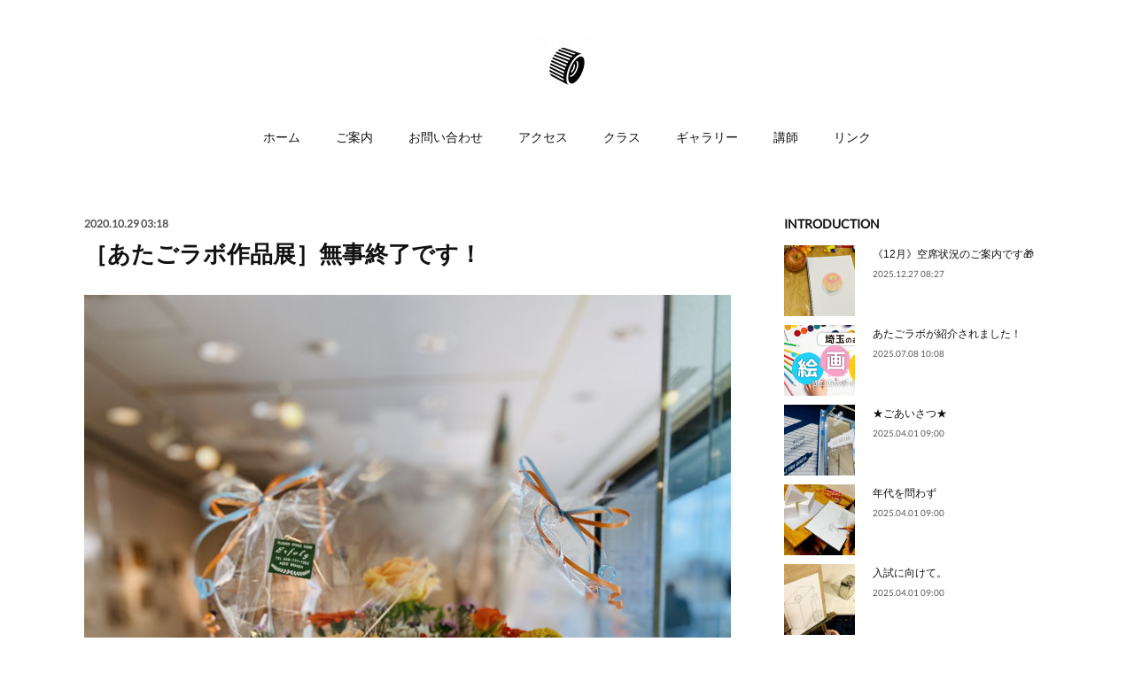

--- FILE ---
content_type: text/html; charset=utf-8
request_url: https://www.atagoartlab.com/posts/11140158
body_size: 9679
content:
<!doctype html>

            <html lang="ja" data-reactroot=""><head><meta charSet="UTF-8"/><meta http-equiv="X-UA-Compatible" content="IE=edge"/><meta name="viewport" content="width=device-width,user-scalable=no,initial-scale=1.0,minimum-scale=1.0,maximum-scale=1.0"/><title data-react-helmet="true">［あたごラボ作品展］無事終了です！ | 絵画教室【ATAGO ART Lab.／あたごラボ】</title><link data-react-helmet="true" rel="canonical" href="https://www.atagoartlab.com/posts/11140158/"/><meta name="description" content="上尾市役所ギャラリーで開催していた作品展も、昨日無事終了です！今回はお天気にも恵まれ、出品者は50名近く、ご来場のお客様は例年を大きく上回り250名超！と大盛況でした。今回は写実から抽象までバラエティ"/><meta property="fb:app_id" content="522776621188656"/><meta property="og:url" content="https://www.atagoartlab.com/posts/11140158"/><meta property="og:type" content="article"/><meta property="og:title" content="［あたごラボ作品展］無事終了です！"/><meta property="og:description" content="上尾市役所ギャラリーで開催していた作品展も、昨日無事終了です！今回はお天気にも恵まれ、出品者は50名近く、ご来場のお客様は例年を大きく上回り250名超！と大盛況でした。今回は写実から抽象までバラエティ"/><meta property="og:image" content="https://cdn.amebaowndme.com/madrid-prd/madrid-web/images/sites/138633/8da0971f6e67d079f824cd92e7724eb9_8121a5f5bca6c0f6509ee6a22cf68bd2.jpg"/><meta property="og:site_name" content="絵画教室【ATAGO ART Lab.／あたごラボ】"/><meta property="og:locale" content="ja_JP"/><meta name="twitter:card" content="summary_large_image"/><meta name="twitter:site" content="@amebaownd"/><meta name="twitter:creator" content="@atagoartlab"/><meta name="twitter:title" content="［あたごラボ作品展］無事終了です！ | 絵画教室【ATAGO ART Lab.／あたごラボ】"/><meta name="twitter:description" content="上尾市役所ギャラリーで開催していた作品展も、昨日無事終了です！今回はお天気にも恵まれ、出品者は50名近く、ご来場のお客様は例年を大きく上回り250名超！と大盛況でした。今回は写実から抽象までバラエティ"/><meta name="twitter:image" content="https://cdn.amebaowndme.com/madrid-prd/madrid-web/images/sites/138633/8da0971f6e67d079f824cd92e7724eb9_8121a5f5bca6c0f6509ee6a22cf68bd2.jpg"/><meta name="twitter:app:id:iphone" content="911640835"/><meta name="twitter:app:url:iphone" content="amebaownd://public/sites/138633/posts/11140158"/><meta name="twitter:app:id:googleplay" content="jp.co.cyberagent.madrid"/><meta name="twitter:app:url:googleplay" content="amebaownd://public/sites/138633/posts/11140158"/><meta name="twitter:app:country" content="US"/><link rel="amphtml" href="https://amp.amebaownd.com/posts/11140158"/><link rel="alternate" type="application/rss+xml" title="絵画教室【ATAGO ART Lab.／あたごラボ】" href="https://www.atagoartlab.com/rss.xml"/><link rel="alternate" type="application/atom+xml" title="絵画教室【ATAGO ART Lab.／あたごラボ】" href="https://www.atagoartlab.com/atom.xml"/><link rel="sitemap" type="application/xml" title="Sitemap" href="/sitemap.xml"/><link href="https://static.amebaowndme.com/madrid-frontend/css/user.min-a66be375c.css" rel="stylesheet" type="text/css"/><link href="https://static.amebaowndme.com/madrid-frontend/css/winkel/index.min-a66be375c.css" rel="stylesheet" type="text/css"/><link rel="icon" href="https://cdn.amebaowndme.com/madrid-prd/madrid-web/images/sites/138633/c73e07b0553fcbf170a8407f89ea0382_056cc9f92970cbddd3420766a22c78d2.png?width=32&amp;height=32"/><link rel="apple-touch-icon" href="https://cdn.amebaowndme.com/madrid-prd/madrid-web/images/sites/138633/c73e07b0553fcbf170a8407f89ea0382_056cc9f92970cbddd3420766a22c78d2.png?width=180&amp;height=180"/><style id="site-colors" charSet="UTF-8">.u-nav-clr {
  color: #111111;
}
.u-nav-bdr-clr {
  border-color: #111111;
}
.u-nav-bg-clr {
  background-color: #ffffff;
}
.u-nav-bg-bdr-clr {
  border-color: #ffffff;
}
.u-site-clr {
  color: #111111;
}
.u-base-bg-clr {
  background-color: #ffffff;
}
.u-btn-clr {
  color: #ffffff;
}
.u-btn-clr:hover,
.u-btn-clr--active {
  color: rgba(255,255,255, 0.7);
}
.u-btn-clr--disabled,
.u-btn-clr:disabled {
  color: rgba(255,255,255, 0.5);
}
.u-btn-bdr-clr {
  border-color: #a2ba1a;
}
.u-btn-bdr-clr:hover,
.u-btn-bdr-clr--active {
  border-color: rgba(162,186,26, 0.7);
}
.u-btn-bdr-clr--disabled,
.u-btn-bdr-clr:disabled {
  border-color: rgba(162,186,26, 0.5);
}
.u-btn-bg-clr {
  background-color: #a2ba1a;
}
.u-btn-bg-clr:hover,
.u-btn-bg-clr--active {
  background-color: rgba(162,186,26, 0.7);
}
.u-btn-bg-clr--disabled,
.u-btn-bg-clr:disabled {
  background-color: rgba(162,186,26, 0.5);
}
.u-txt-clr {
  color: #111111;
}
.u-txt-clr--lv1 {
  color: rgba(17,17,17, 0.7);
}
.u-txt-clr--lv2 {
  color: rgba(17,17,17, 0.5);
}
.u-txt-clr--lv3 {
  color: rgba(17,17,17, 0.3);
}
.u-txt-bg-clr {
  background-color: #e7e7e7;
}
.u-lnk-clr,
.u-clr-area a {
  color: #a2ba1a;
}
.u-lnk-clr:visited,
.u-clr-area a:visited {
  color: rgba(162,186,26, 0.7);
}
.u-lnk-clr:hover,
.u-clr-area a:hover {
  color: rgba(162,186,26, 0.5);
}
.u-ttl-blk-clr {
  color: #111111;
}
.u-ttl-blk-bdr-clr {
  border-color: #111111;
}
.u-ttl-blk-bdr-clr--lv1 {
  border-color: #cfcfcf;
}
.u-bdr-clr {
  border-color: #c8c8c8;
}
.u-acnt-bdr-clr {
  border-color: #575757;
}
.u-acnt-bg-clr {
  background-color: #575757;
}
body {
  background-color: #ffffff;
}
blockquote {
  color: rgba(17,17,17, 0.7);
  border-left-color: #c8c8c8;
};</style><style id="user-css" charSet="UTF-8">;</style><style media="screen and (max-width: 800px)" id="user-sp-css" charSet="UTF-8">;</style><script>
              (function(i,s,o,g,r,a,m){i['GoogleAnalyticsObject']=r;i[r]=i[r]||function(){
              (i[r].q=i[r].q||[]).push(arguments)},i[r].l=1*new Date();a=s.createElement(o),
              m=s.getElementsByTagName(o)[0];a.async=1;a.src=g;m.parentNode.insertBefore(a,m)
              })(window,document,'script','//www.google-analytics.com/analytics.js','ga');
            </script></head><body id="mdrd-a66be375c" class="u-txt-clr u-base-bg-clr theme-winkel plan-premium hide-owndbar "><noscript><iframe src="//www.googletagmanager.com/ns.html?id=GTM-PXK9MM" height="0" width="0" style="display:none;visibility:hidden"></iframe></noscript><script>
            (function(w,d,s,l,i){w[l]=w[l]||[];w[l].push({'gtm.start':
            new Date().getTime(),event:'gtm.js'});var f=d.getElementsByTagName(s)[0],
            j=d.createElement(s),dl=l!='dataLayer'?'&l='+l:'';j.async=true;j.src=
            '//www.googletagmanager.com/gtm.js?id='+i+dl;f.parentNode.insertBefore(j,f);
            })(window,document, 'script', 'dataLayer', 'GTM-PXK9MM');
            </script><div id="content"><div class="page " data-reactroot=""><div class="page__outer"><div class="page__inner u-base-bg-clr"><header class="page__header header u-nav-bg-clr"><div class="header__inner"><div class="header__logo header-logo"><div><img alt=""/></div></div><nav role="navigation" class="header__nav global-nav js-nav-overflow-criterion is-invisible"><ul class="global-nav__list u-font u-nav-bg-clr u-nav-bdr-clr "><li class="global-nav__item js-nav-item u-nav-bdr-clr "><a target="" class="u-nav-clr" href="/">ホーム</a></li><li class="global-nav__item js-nav-item u-nav-bdr-clr "><a target="" class="u-nav-clr" href="/pages/397482/page_201602191132">ご案内</a></li><li class="global-nav__item js-nav-item u-nav-bdr-clr "><a target="" class="u-nav-clr" href="/pages/783928/page_201701031048">お問い合わせ</a></li><li class="global-nav__item js-nav-item u-nav-bdr-clr "><a target="" class="u-nav-clr" href="/pages/401907/page_201604041023">アクセス</a></li><li class="global-nav__item js-nav-item u-nav-bdr-clr "><a target="" class="u-nav-clr" href="/pages/406037/page_201604061742">クラス</a></li><li class="global-nav__item js-nav-item u-nav-bdr-clr "><a target="" class="u-nav-clr" href="/pages/405581/page_201604061341">ギャラリー</a></li><li class="global-nav__item js-nav-item u-nav-bdr-clr "><a target="" class="u-nav-clr" href="/pages/402809/page_201604041834">講師</a></li><li class="global-nav__item js-nav-item u-nav-bdr-clr "><a target="" class="u-nav-clr" href="/pages/438336/page_201604271252">リンク</a></li></ul></nav><div class="header__icon header-icon"><span class="header-icon__item u-nav-bdr-clr"></span><span class="header-icon__item u-nav-bdr-clr"></span></div></div></header><div class="page__container page-container"><div class="page-container-inner"><div class="page-container__main"><div class="page__main--outer"><div role="main" class="page__main page__main--blog-detail"><div class="section"><div class="blog-article-outer"><article class="blog-article"><div class="blog-article__inner"><div class="blog-article__header"><time class="blog-article__date u-txt-clr u-txt-clr--lv1 u-font" dateTime="2020-10-29T03:18:51Z">2020.10.29 03:18</time></div><div class="blog-article__content"><div class="blog-article__title blog-title"><h1 class="blog-title__text u-txt-clr">［あたごラボ作品展］無事終了です！</h1></div><div class="blog-article__body blog-body"><div class="blog-body__item"><div class="img img__item-- img__item--fit"><div><img alt=""/></div></div></div><div class="blog-body__item"><div class="blog-body__text u-txt-clr u-clr-area" data-block-type="text"><div>上尾市役所ギャラリーで開催していた作品展も、昨日無事終了です！</div><div><br></div><div>今回はお天気にも恵まれ、出品者は50名近く、ご来場のお客様は例年を大きく上回り250名超！と大盛況でした。</div><div><br></div><div>今回は写実から抽象までバラエティ豊かで質、量とも大変見応えがあり、小学生クラスの自由な発想に驚かれる声も多くききました。</div><div><br></div><div>当サイトで展示の様子を閲覧しお越しいただいた方もかなり増えました。ありがたい事です。</div><div>この場を借りましてお越しいただいた皆さまに御礼申し上げます。</div><div><br></div><div>どうもありがとうございました！！</div><div><br></div><div><br></div></div></div></div></div><div class="blog-article__footer"><div class="bloginfo"><div class="bloginfo__category bloginfo-category"><ul class="bloginfo-category__list bloginfo-category-list"><li class="bloginfo-category-list__item"><a class="u-txt-clr u-txt-clr--lv2" href="/posts/categories/94597">Event<!-- -->(<!-- -->61<!-- -->)</a></li><li class="bloginfo-category-list__item"><a class="u-txt-clr u-txt-clr--lv2" href="/posts/categories/2789975">展覧会<!-- -->(<!-- -->31<!-- -->)</a></li></ul></div></div><div class="reblog-btn-outer"><div class="reblog-btn-body"><button class="reblog-btn"><span class="reblog-btn__inner"><span class="icon icon--reblog2"></span></span></button></div></div></div></div><div class="complementary-outer complementary-outer--slot2"><div class="complementary complementary--shareButton "><div class="block-type--shareButton"><div class="share share--circle share--circle-5"><button class="share__btn--facebook share__btn share__btn--circle"><span aria-hidden="true" class="icon--facebook icon"></span></button><button class="share__btn--twitter share__btn share__btn--circle"><span aria-hidden="true" class="icon--twitter icon"></span></button><button class="share__btn--hatenabookmark share__btn share__btn--circle"><span aria-hidden="true" class="icon--hatenabookmark icon"></span></button><button class="share__btn--pocket share__btn share__btn--circle"><span aria-hidden="true" class="icon--pocket icon"></span></button><button class="share__btn--googleplus share__btn share__btn--circle"><span aria-hidden="true" class="icon--googleplus icon"></span></button></div></div></div><div class="complementary complementary--siteFollow "><div class="block-type--siteFollow"><div class="site-follow u-bdr-clr"><div class="site-follow__img"><div><img alt=""/></div></div><div class="site-follow__body"><p class="site-follow__title u-txt-clr"><span class="site-follow__title-inner ">絵画教室【ATAGO ART Lab.／あたごラボ】</span></p><p class="site-follow__text u-txt-clr u-txt-clr--lv1">社会人から小学生まで、趣味・習い事・受験対策に！
上尾〜桶川の絵画教室です。</p><div class="site-follow__btn-outer"><button class="site-follow__btn site-follow__btn--yet"><div class="site-follow__btn-text"><span aria-hidden="true" class="site-follow__icon icon icon--plus"></span>フォロー</div></button></div></div></div></div></div><div class="complementary complementary--relatedPosts "><div class="block-type--relatedPosts"></div></div><div class="complementary complementary--postPrevNext "><div class="block-type--postPrevNext"><div class="pager pager--type1"><ul class="pager__list"><li class="pager__item pager__item--prev pager__item--bg"><a class="pager__item-inner " style="background-image:url(https://cdn.amebaowndme.com/madrid-prd/madrid-web/images/sites/138633/b95a8fa2dfd9d3c27ab65c4bc12a0cc4_009f17e74ec458ea9611089998523297.jpg?width=400)" href="/posts/11294354"><time class="pager__date " dateTime="2020-11-04T06:00:26Z">2020.11.04 06:00</time><div><span class="pager__description ">新しいクラス開設します！</span></div><span aria-hidden="true" class="pager__icon icon icon--disclosure-l4 "></span></a></li><li class="pager__item pager__item--next pager__item--bg"><a class="pager__item-inner " style="background-image:url(https://cdn.amebaowndme.com/madrid-prd/madrid-web/images/sites/138633/f67d7bb620006c23dbb53c729d213c86_7be581ac3c3d2bf9859920fe8c9cc061.jpg?width=400)" href="/posts/11100940"><time class="pager__date " dateTime="2020-10-27T05:51:15Z">2020.10.27 05:51</time><div><span class="pager__description ">［あたごラボ作品展］展示作品ご紹介</span></div><span aria-hidden="true" class="pager__icon icon icon--disclosure-r4 "></span></a></li></ul></div></div></div></div><div class="blog-article__comment"><div class="comment-list js-comment-list"><div><p class="comment-count u-txt-clr u-txt-clr--lv2"><span>0</span>コメント</p><ul><li class="comment-list__item comment-item js-comment-form"><div class="comment-item__body"><form class="comment-item__form u-bdr-clr "><div class="comment-item__form-head"><textarea type="text" id="post-comment" maxLength="1100" placeholder="コメントする..." class="comment-item__input"></textarea></div><div class="comment-item__form-foot"><p class="comment-item__count-outer"><span class="comment-item__count ">1000</span> / 1000</p><button type="submit" disabled="" class="comment-item__submit">投稿</button></div></form></div></li></ul></div></div></div><div class="pswp" tabindex="-1" role="dialog" aria-hidden="true"><div class="pswp__bg"></div><div class="pswp__scroll-wrap"><div class="pswp__container"><div class="pswp__item"></div><div class="pswp__item"></div><div class="pswp__item"></div></div><div class="pswp__ui pswp__ui--hidden"><div class="pswp__top-bar"><div class="pswp__counter"></div><button class="pswp__button pswp__button--close" title="Close (Esc)"></button><button class="pswp__button pswp__button--share" title="Share"></button><button class="pswp__button pswp__button--fs" title="Toggle fullscreen"></button><button class="pswp__button pswp__button--zoom" title="Zoom in/out"></button><div class="pswp__preloader"><div class="pswp__preloader__icn"><div class="pswp__preloader__cut"><div class="pswp__preloader__donut"></div></div></div></div></div><div class="pswp__share-modal pswp__share-modal--hidden pswp__single-tap"><div class="pswp__share-tooltip"></div></div><div class="pswp__button pswp__button--close pswp__close"><span class="pswp__close__item pswp__close"></span><span class="pswp__close__item pswp__close"></span></div><div class="pswp__bottom-bar"><button class="pswp__button pswp__button--arrow--left js-lightbox-arrow" title="Previous (arrow left)"></button><button class="pswp__button pswp__button--arrow--right js-lightbox-arrow" title="Next (arrow right)"></button></div><div class=""><div class="pswp__caption"><div class="pswp__caption"></div><div class="pswp__caption__link"><a class="js-link"></a></div></div></div></div></div></div></article></div></div></div></div></div><aside class="page-container__side page-container__side--east"><div class="complementary-outer complementary-outer--slot11"><div class="complementary complementary--post complementary--sidebar"><div class="block-type--post"><div class=""><div><h4 class="complementary__heading u-ttl-blk-clr u-font">INTRODUCTION</h4></div><div class="blog-list blog-list--summary blog-list--sidebarm blog-list--recent"></div></div></div></div><div class="complementary complementary--post complementary--sidebar"><div class="block-type--post"><div class=""><div><h4 class="complementary__heading u-ttl-blk-clr u-font">新着記事</h4></div><div class="blog-list blog-list--summary blog-list--sidebarm blog-list--recent"></div></div></div></div><div class="complementary complementary--divider complementary--sidebar"><div class="block-type--divider"><hr class="divider u-bdr-clr"/></div></div><div class="complementary complementary--postsCategory complementary--sidebar"><div class="block-type--postsCategory"></div></div><div class="complementary complementary--postsArchive complementary--sidebar"><div class="block-type--postsArchive"></div></div><div class="complementary complementary--keywordSearch complementary--sidebar"><div class="block-type--keywordSearch"><div class="block-type--keyword-search"><div class="keyword-search u-bdr-clr"><form action="" name="keywordSearchForm0" novalidate=""><label for="keyword-search-0" aria-hidden="true" class="keyword-search__icon icon icon--search3"></label><input type="search" id="keyword-search-0" placeholder="キーワードを入力" name="keyword" maxLength="100" class="keyword-search__input"/></form></div></div></div></div><div class="complementary complementary--siteFollow complementary--sidebar"><div class="block-type--siteFollow"><div class="site-follow u-bdr-clr"><div class="site-follow__img"><div><img alt=""/></div></div><div class="site-follow__body"><p class="site-follow__title u-txt-clr"><span class="site-follow__title-inner ">絵画教室【ATAGO ART Lab.／あたごラボ】</span></p><p class="site-follow__text u-txt-clr u-txt-clr--lv1">社会人から小学生まで、趣味・習い事・受験対策に！
上尾〜桶川の絵画教室です。</p><div class="site-follow__btn-outer"><button class="site-follow__btn site-follow__btn--yet"><div class="site-follow__btn-text"><span aria-hidden="true" class="site-follow__icon icon icon--plus"></span>フォロー</div></button></div></div></div></div></div><div class="complementary complementary--text complementary--sidebar"><div class="block-type--text"><div style="position:relative" class="block__outer block__outer--base u-clr-area"><div style="position:relative" class="block"><div style="position:relative" class="block__inner"><div class="block-txt txt txt--s u-txt-clr"><p style="text-align: right;"><a class="u-lnk-clr" href="https://www.atagoartlab.com">ホームへ</a></p></div></div></div></div></div></div><div class="pswp" tabindex="-1" role="dialog" aria-hidden="true"><div class="pswp__bg"></div><div class="pswp__scroll-wrap"><div class="pswp__container"><div class="pswp__item"></div><div class="pswp__item"></div><div class="pswp__item"></div></div><div class="pswp__ui pswp__ui--hidden"><div class="pswp__top-bar"><div class="pswp__counter"></div><button class="pswp__button pswp__button--close" title="Close (Esc)"></button><button class="pswp__button pswp__button--share" title="Share"></button><button class="pswp__button pswp__button--fs" title="Toggle fullscreen"></button><button class="pswp__button pswp__button--zoom" title="Zoom in/out"></button><div class="pswp__preloader"><div class="pswp__preloader__icn"><div class="pswp__preloader__cut"><div class="pswp__preloader__donut"></div></div></div></div></div><div class="pswp__share-modal pswp__share-modal--hidden pswp__single-tap"><div class="pswp__share-tooltip"></div></div><div class="pswp__button pswp__button--close pswp__close"><span class="pswp__close__item pswp__close"></span><span class="pswp__close__item pswp__close"></span></div><div class="pswp__bottom-bar"><button class="pswp__button pswp__button--arrow--left js-lightbox-arrow" title="Previous (arrow left)"></button><button class="pswp__button pswp__button--arrow--right js-lightbox-arrow" title="Next (arrow right)"></button></div><div class=""><div class="pswp__caption"><div class="pswp__caption"></div><div class="pswp__caption__link"><a class="js-link"></a></div></div></div></div></div></div></div></aside></div></div><footer role="contentinfo" class="page__footer footer" style="opacity:1 !important;visibility:visible !important;text-indent:0 !important;overflow:visible !important;position:static !important"><div class="footer__inner u-bdr-clr " style="opacity:1 !important;visibility:visible !important;text-indent:0 !important;overflow:visible !important;display:block !important;transform:none !important"><div class="footer__item u-bdr-clr" style="opacity:1 !important;visibility:visible !important;text-indent:0 !important;overflow:visible !important;display:block !important;transform:none !important"><p class="footer__copyright u-font"><small class="u-txt-clr u-txt-clr--lv2 u-font" style="color:rgba(17,17,17, 0.5) !important">Copyright © 2016 ATAGO ART Lab.</small></p></div></div></footer></div></div><div class="toast"></div></div></div><script charSet="UTF-8">window.mdrdEnv="prd";</script><script charSet="UTF-8">window.INITIAL_STATE={"authenticate":{"authCheckCompleted":false,"isAuthorized":false},"blogPostReblogs":{},"category":{},"currentSite":{"fetching":false,"status":null,"site":{}},"shopCategory":{},"categories":{},"notifications":{},"page":{},"paginationTitle":{},"postArchives":{},"postComments":{"11140158":{"data":[],"pagination":{"total":0,"offset":0,"limit":3,"cursors":{"after":"","before":""}},"fetching":false},"submitting":false,"postStatus":null},"postDetail":{"postDetail-blogPostId:11140158":{"fetching":false,"loaded":true,"meta":{"code":200},"data":{"id":"11140158","userId":"201323","siteId":"138633","status":"publish","title":"［あたごラボ作品展］無事終了です！","contents":[{"type":"image","fit":true,"scale":1,"align":"","url":"https:\u002F\u002Fcdn.amebaowndme.com\u002Fmadrid-prd\u002Fmadrid-web\u002Fimages\u002Fsites\u002F138633\u002F8da0971f6e67d079f824cd92e7724eb9_8121a5f5bca6c0f6509ee6a22cf68bd2.jpg","link":"","width":1554,"height":2000,"target":"_blank","lightboxIndex":0},{"type":"text","format":"html","value":"\u003Cdiv\u003E上尾市役所ギャラリーで開催していた作品展も、昨日無事終了です！\u003C\u002Fdiv\u003E\u003Cdiv\u003E\u003Cbr\u003E\u003C\u002Fdiv\u003E\u003Cdiv\u003E今回はお天気にも恵まれ、出品者は50名近く、ご来場のお客様は例年を大きく上回り250名超！と大盛況でした。\u003C\u002Fdiv\u003E\u003Cdiv\u003E\u003Cbr\u003E\u003C\u002Fdiv\u003E\u003Cdiv\u003E今回は写実から抽象までバラエティ豊かで質、量とも大変見応えがあり、小学生クラスの自由な発想に驚かれる声も多くききました。\u003C\u002Fdiv\u003E\u003Cdiv\u003E\u003Cbr\u003E\u003C\u002Fdiv\u003E\u003Cdiv\u003E当サイトで展示の様子を閲覧しお越しいただいた方もかなり増えました。ありがたい事です。\u003C\u002Fdiv\u003E\u003Cdiv\u003Eこの場を借りましてお越しいただいた皆さまに御礼申し上げます。\u003C\u002Fdiv\u003E\u003Cdiv\u003E\u003Cbr\u003E\u003C\u002Fdiv\u003E\u003Cdiv\u003Eどうもありがとうございました！！\u003C\u002Fdiv\u003E\u003Cdiv\u003E\u003Cbr\u003E\u003C\u002Fdiv\u003E\u003Cdiv\u003E\u003Cbr\u003E\u003C\u002Fdiv\u003E"}],"urlPath":"","publishedUrl":"https:\u002F\u002Fwww.atagoartlab.com\u002Fposts\u002F11140158","ogpDescription":"","ogpImageUrl":"","contentFiltered":"","viewCount":0,"commentCount":0,"reblogCount":0,"prevBlogPost":{"id":"11294354","title":"新しいクラス開設します！","summary":"2020年12月より！","imageUrl":"https:\u002F\u002Fcdn.amebaowndme.com\u002Fmadrid-prd\u002Fmadrid-web\u002Fimages\u002Fsites\u002F138633\u002Fb95a8fa2dfd9d3c27ab65c4bc12a0cc4_009f17e74ec458ea9611089998523297.jpg","publishedAt":"2020-11-04T06:00:26Z"},"nextBlogPost":{"id":"11100940","title":"［あたごラボ作品展］展示作品ご紹介","summary":"明日10\u002F28（水）まで開催中の作品展 すでに多くのお客様にご来場いただいています！出品者数、作品数も盛り沢山ですが、内容も大変充実したものになっています。私が受付に入っている際、評判になっている作品をこちらでも少しご紹介したいと思います！","imageUrl":"https:\u002F\u002Fcdn.amebaowndme.com\u002Fmadrid-prd\u002Fmadrid-web\u002Fimages\u002Fsites\u002F138633\u002Ff67d7bb620006c23dbb53c729d213c86_7be581ac3c3d2bf9859920fe8c9cc061.jpg","publishedAt":"2020-10-27T05:51:15Z"},"rebloggedPost":false,"blogCategories":[{"id":"94597","siteId":"138633","label":"Event","publishedCount":61,"createdAt":"2016-04-06T04:09:19Z","updatedAt":"2025-11-11T12:09:53Z"},{"id":"2789975","siteId":"138633","label":"展覧会","publishedCount":31,"createdAt":"2020-03-04T09:16:59Z","updatedAt":"2025-11-11T12:09:53Z"}],"user":{"id":"201323","nickname":"KITAZUME JUN","description":"","official":false,"photoUrl":"https:\u002F\u002Fprofile-api.ameba.jp\u002Fv2\u002Fas\u002Fn4e4aebbdcb6760d53f9a925a3d498cfea809d9e\u002FprofileImage?cat=300","followingCount":4,"createdAt":"2016-04-01T00:32:35Z","updatedAt":"2025-12-24T06:34:06Z"},"updateUser":{"id":"201323","nickname":"KITAZUME JUN","description":"","official":false,"photoUrl":"https:\u002F\u002Fprofile-api.ameba.jp\u002Fv2\u002Fas\u002Fn4e4aebbdcb6760d53f9a925a3d498cfea809d9e\u002FprofileImage?cat=300","followingCount":4,"createdAt":"2016-04-01T00:32:35Z","updatedAt":"2025-12-24T06:34:06Z"},"comments":{"pagination":{"total":0,"offset":0,"limit":3,"cursors":{"after":"","before":""}},"data":[]},"publishedAt":"2020-10-29T03:18:51Z","createdAt":"2020-10-29T03:19:03Z","updatedAt":"2020-10-29T03:19:03Z","version":1}}},"postList":{},"shopList":{},"shopItemDetail":{},"pureAd":{},"keywordSearch":{},"proxyFrame":{"loaded":false},"relatedPostList":{},"route":{"route":{"path":"\u002Fposts\u002F:blog_post_id","component":function Connect(props, context) {
        _classCallCheck(this, Connect);

        var _this = _possibleConstructorReturn(this, _Component.call(this, props, context));

        _this.version = version;
        _this.store = props.store || context.store;

        (0, _invariant2["default"])(_this.store, 'Could not find "store" in either the context or ' + ('props of "' + connectDisplayName + '". ') + 'Either wrap the root component in a <Provider>, ' + ('or explicitly pass "store" as a prop to "' + connectDisplayName + '".'));

        var storeState = _this.store.getState();
        _this.state = { storeState: storeState };
        _this.clearCache();
        return _this;
      },"route":{"id":"0","type":"blog_post_detail","idForType":"0","title":"","urlPath":"\u002Fposts\u002F:blog_post_id","isHomePage":false}},"params":{"blog_post_id":"11140158"},"location":{"pathname":"\u002Fposts\u002F11140158","search":"","hash":"","action":"POP","key":"jv2qlt","query":{}}},"siteConfig":{"tagline":"社会人から小学生まで、趣味・習い事・受験対策に！\n上尾〜桶川の絵画教室です。","title":"絵画教室【ATAGO ART Lab.／あたごラボ】","copyright":"Copyright © 2016 ATAGO ART Lab.","iconUrl":"https:\u002F\u002Fcdn.amebaowndme.com\u002Fmadrid-prd\u002Fmadrid-web\u002Fimages\u002Fsites\u002F138633\u002F9cc1aa7593709c0b0c3dc3ea12651b68_e7a62cb906a3b7357935236fb3f8d134.jpg","logoUrl":"https:\u002F\u002Fcdn.amebaowndme.com\u002Fmadrid-prd\u002Fmadrid-web\u002Fimages\u002Fsites\u002F138633\u002F1ac879b205302a08f218a649a6e60293_890fa65ffde0b5ab8f37057bbf62edf1.jpg","coverImageUrl":"https:\u002F\u002Fcdn.amebaowndme.com\u002Fmadrid-prd\u002Fmadrid-web\u002Fimages\u002Fsites\u002F138633\u002Fb8bb0ab2ed842429c6b22916a0a37ec8_0759c36aa8589fd39096baef1744c2ea.png","homePageId":"3634710","siteId":"138633","siteCategoryIds":[147,312,332],"themeId":"15","theme":"winkel","shopId":"","openedShop":false,"shop":{"law":{"userType":"","corporateName":"","firstName":"","lastName":"","zipCode":"","prefecture":"","address":"","telNo":"","aboutContact":"","aboutPrice":"","aboutPay":"","aboutService":"","aboutReturn":""},"privacyPolicy":{"operator":"","contact":"","collectAndUse":"","restrictionToThirdParties":"","supervision":"","disclosure":"","cookie":""}},"user":{"id":"201323","nickname":"KITAZUME JUN","photoUrl":"","createdAt":"2016-04-01T00:32:35Z","updatedAt":"2025-12-24T06:34:06Z"},"commentApproval":"accept","plan":{"id":"6","name":"premium-annual","ownd_header":true,"powered_by":true,"pure_ads":true},"verifiedType":"general","navigations":[{"title":"ホーム","urlPath":".\u002F","target":"_self","pageId":"3634710"},{"title":"ご案内","urlPath":".\u002Fpages\u002F397482\u002Fpage_201602191132","target":"_self","pageId":"397482"},{"title":"お問い合わせ","urlPath":".\u002Fpages\u002F783928\u002Fpage_201701031048","target":"_self","pageId":"783928"},{"title":"アクセス","urlPath":".\u002Fpages\u002F401907\u002Fpage_201604041023","target":"_self","pageId":"401907"},{"title":"クラス","urlPath":".\u002Fpages\u002F406037\u002Fpage_201604061742","target":"_self","pageId":"406037"},{"title":"ギャラリー","urlPath":".\u002Fpages\u002F405581\u002Fpage_201604061341","target":"_self","pageId":"405581"},{"title":"講師","urlPath":".\u002Fpages\u002F402809\u002Fpage_201604041834","target":"_self","pageId":"402809"},{"title":"リンク","urlPath":".\u002Fpages\u002F438336\u002Fpage_201604271252","target":"_self","pageId":"438336"}],"routings":[{"id":"0","type":"blog","idForType":"0","title":"","urlPath":"\u002Fposts\u002Fpage\u002F:page_num","isHomePage":false},{"id":"0","type":"blog_post_archive","idForType":"0","title":"","urlPath":"\u002Fposts\u002Farchives\u002F:yyyy\u002F:mm","isHomePage":false},{"id":"0","type":"blog_post_archive","idForType":"0","title":"","urlPath":"\u002Fposts\u002Farchives\u002F:yyyy\u002F:mm\u002Fpage\u002F:page_num","isHomePage":false},{"id":"0","type":"blog_post_category","idForType":"0","title":"","urlPath":"\u002Fposts\u002Fcategories\u002F:category_id","isHomePage":false},{"id":"0","type":"blog_post_category","idForType":"0","title":"","urlPath":"\u002Fposts\u002Fcategories\u002F:category_id\u002Fpage\u002F:page_num","isHomePage":false},{"id":"0","type":"author","idForType":"0","title":"","urlPath":"\u002Fauthors\u002F:user_id","isHomePage":false},{"id":"0","type":"author","idForType":"0","title":"","urlPath":"\u002Fauthors\u002F:user_id\u002Fpage\u002F:page_num","isHomePage":false},{"id":"0","type":"blog_post_category","idForType":"0","title":"","urlPath":"\u002Fposts\u002Fcategory\u002F:category_id","isHomePage":false},{"id":"0","type":"blog_post_category","idForType":"0","title":"","urlPath":"\u002Fposts\u002Fcategory\u002F:category_id\u002Fpage\u002F:page_num","isHomePage":false},{"id":"0","type":"blog_post_detail","idForType":"0","title":"","urlPath":"\u002Fposts\u002F:blog_post_id","isHomePage":false},{"id":"0","type":"keywordSearch","idForType":"0","title":"","urlPath":"\u002Fsearch\u002Fq\u002F:query","isHomePage":false},{"id":"0","type":"keywordSearch","idForType":"0","title":"","urlPath":"\u002Fsearch\u002Fq\u002F:query\u002Fpage\u002F:page_num","isHomePage":false},{"id":"3634710","type":"static","idForType":"0","title":"ホーム","urlPath":"\u002Fpages\u002F3634710\u002F","isHomePage":true},{"id":"3634710","type":"static","idForType":"0","title":"ホーム","urlPath":"\u002Fpages\u002F3634710\u002F:url_path","isHomePage":true},{"id":"1089111","type":"static","idForType":"0","title":"Shop","urlPath":"\u002Fpages\u002F1089111\u002F","isHomePage":false},{"id":"1089111","type":"static","idForType":"0","title":"Shop","urlPath":"\u002Fpages\u002F1089111\u002F:url_path","isHomePage":false},{"id":"783928","type":"static","idForType":"0","title":"お問い合わせ","urlPath":"\u002Fpages\u002F783928\u002F","isHomePage":false},{"id":"783928","type":"static","idForType":"0","title":"お問い合わせ","urlPath":"\u002Fpages\u002F783928\u002F:url_path","isHomePage":false},{"id":"438336","type":"static","idForType":"0","title":"リンク","urlPath":"\u002Fpages\u002F438336\u002F","isHomePage":false},{"id":"438336","type":"static","idForType":"0","title":"リンク","urlPath":"\u002Fpages\u002F438336\u002F:url_path","isHomePage":false},{"id":"406037","type":"static","idForType":"0","title":"クラス","urlPath":"\u002Fpages\u002F406037\u002F","isHomePage":false},{"id":"406037","type":"static","idForType":"0","title":"クラス","urlPath":"\u002Fpages\u002F406037\u002F:url_path","isHomePage":false},{"id":"405581","type":"static","idForType":"0","title":"ギャラリー","urlPath":"\u002Fpages\u002F405581\u002F","isHomePage":false},{"id":"405581","type":"static","idForType":"0","title":"ギャラリー","urlPath":"\u002Fpages\u002F405581\u002F:url_path","isHomePage":false},{"id":"402809","type":"static","idForType":"0","title":"講師","urlPath":"\u002Fpages\u002F402809\u002F","isHomePage":false},{"id":"402809","type":"static","idForType":"0","title":"講師","urlPath":"\u002Fpages\u002F402809\u002F:url_path","isHomePage":false},{"id":"401907","type":"static","idForType":"0","title":"アクセス","urlPath":"\u002Fpages\u002F401907\u002F","isHomePage":false},{"id":"401907","type":"static","idForType":"0","title":"アクセス","urlPath":"\u002Fpages\u002F401907\u002F:url_path","isHomePage":false},{"id":"397482","type":"static","idForType":"0","title":"ご案内","urlPath":"\u002Fpages\u002F397482\u002F","isHomePage":false},{"id":"397482","type":"static","idForType":"0","title":"ご案内","urlPath":"\u002Fpages\u002F397482\u002F:url_path","isHomePage":false},{"id":"3634710","type":"static","idForType":"0","title":"ホーム","urlPath":"\u002F","isHomePage":true}],"siteColors":{"navigationBackground":"#ffffff","navigationText":"#111111","siteTitleText":"#111111","background":"#ffffff","buttonBackground":"#a2ba1a","buttonText":"#ffffff","text":"#111111","link":"#a2ba1a","titleBlock":"#111111","border":"#c8c8c8","accent":"#575757"},"wovnioAttribute":"","useAuthorBlock":false,"twitterHashtags":"絵画教室,あたごラボ,art,上尾,桶川,amebaownd","createdAt":"2016-04-01T00:55:32Z","seoTitle":"絵画教室【ATAGO ART Lab.／あたごラボ】公式サイト","isPreview":false,"siteCategory":[{"id":"147","label":"お店"},{"id":"312","label":"習い事・教室"},{"id":"332","label":"芸術・クラフト教室"}],"previewPost":null,"previewShopItem":null,"hasAmebaIdConnection":false,"serverTime":"2026-01-02T17:30:11Z","complementaries":{"2":{"contents":{"layout":{"rows":[{"columns":[{"blocks":[{"type":"shareButton","design":"circle","providers":["facebook","twitter","hatenabookmark","pocket","googleplus"]},{"type":"siteFollow","description":""},{"type":"relatedPosts","layoutType":"listl","showHeading":true,"heading":"関連記事","limit":3},{"type":"postPrevNext","showImage":true}]}]}]}},"created_at":"2016-04-01T00:55:32Z","updated_at":"2016-04-01T00:55:32Z"},"11":{"contents":{"layout":{"rows":[{"columns":[{"blocks":[{"type":"post","mode":"summary","title":"INTRODUCTION","buttonTitle":"もっと見る","limit":6,"layoutType":"sidebarm","categoryIds":"2794439","showTitle":true,"showButton":true,"sortType":"recent"},{"type":"post","mode":"summary","title":"新着記事","buttonTitle":"もっと見る","limit":4,"layoutType":"sidebarm","categoryIds":"0","showTitle":true,"showButton":true,"sortType":"recent"},{"type":"divider"},{"type":"postsCategory","heading":"カテゴリ","showHeading":true,"showCount":false,"design":"tagcloud"},{"type":"postsArchive","heading":"アーカイブ","showHeading":true,"design":"accordion"},{"type":"keywordSearch","heading":"","showHeading":false},{"type":"siteFollow","description":""},{"type":"text","format":"html","value":"\u003Cp style=\"text-align: right;\"\u003E\u003Ca href=\"https:\u002F\u002Fwww.atagoartlab.com\" class=\"u-lnk-clr\"\u003Eホームへ\u003C\u002Fa\u003E\u003C\u002Fp\u003E"}]}]}]}},"created_at":"2016-04-01T00:55:32Z","updated_at":"2023-10-30T22:57:33Z"}},"siteColorsCss":".u-nav-clr {\n  color: #111111;\n}\n.u-nav-bdr-clr {\n  border-color: #111111;\n}\n.u-nav-bg-clr {\n  background-color: #ffffff;\n}\n.u-nav-bg-bdr-clr {\n  border-color: #ffffff;\n}\n.u-site-clr {\n  color: #111111;\n}\n.u-base-bg-clr {\n  background-color: #ffffff;\n}\n.u-btn-clr {\n  color: #ffffff;\n}\n.u-btn-clr:hover,\n.u-btn-clr--active {\n  color: rgba(255,255,255, 0.7);\n}\n.u-btn-clr--disabled,\n.u-btn-clr:disabled {\n  color: rgba(255,255,255, 0.5);\n}\n.u-btn-bdr-clr {\n  border-color: #a2ba1a;\n}\n.u-btn-bdr-clr:hover,\n.u-btn-bdr-clr--active {\n  border-color: rgba(162,186,26, 0.7);\n}\n.u-btn-bdr-clr--disabled,\n.u-btn-bdr-clr:disabled {\n  border-color: rgba(162,186,26, 0.5);\n}\n.u-btn-bg-clr {\n  background-color: #a2ba1a;\n}\n.u-btn-bg-clr:hover,\n.u-btn-bg-clr--active {\n  background-color: rgba(162,186,26, 0.7);\n}\n.u-btn-bg-clr--disabled,\n.u-btn-bg-clr:disabled {\n  background-color: rgba(162,186,26, 0.5);\n}\n.u-txt-clr {\n  color: #111111;\n}\n.u-txt-clr--lv1 {\n  color: rgba(17,17,17, 0.7);\n}\n.u-txt-clr--lv2 {\n  color: rgba(17,17,17, 0.5);\n}\n.u-txt-clr--lv3 {\n  color: rgba(17,17,17, 0.3);\n}\n.u-txt-bg-clr {\n  background-color: #e7e7e7;\n}\n.u-lnk-clr,\n.u-clr-area a {\n  color: #a2ba1a;\n}\n.u-lnk-clr:visited,\n.u-clr-area a:visited {\n  color: rgba(162,186,26, 0.7);\n}\n.u-lnk-clr:hover,\n.u-clr-area a:hover {\n  color: rgba(162,186,26, 0.5);\n}\n.u-ttl-blk-clr {\n  color: #111111;\n}\n.u-ttl-blk-bdr-clr {\n  border-color: #111111;\n}\n.u-ttl-blk-bdr-clr--lv1 {\n  border-color: #cfcfcf;\n}\n.u-bdr-clr {\n  border-color: #c8c8c8;\n}\n.u-acnt-bdr-clr {\n  border-color: #575757;\n}\n.u-acnt-bg-clr {\n  background-color: #575757;\n}\nbody {\n  background-color: #ffffff;\n}\nblockquote {\n  color: rgba(17,17,17, 0.7);\n  border-left-color: #c8c8c8;\n}","siteFont":{"id":"9","name":"Lato"},"siteCss":"","siteSpCss":"","meta":{"Title":"［あたごラボ作品展］無事終了です！ | 絵画教室【ATAGO ART Lab.／あたごラボ】公式サイト","Description":"上尾市役所ギャラリーで開催していた作品展も、昨日無事終了です！今回はお天気にも恵まれ、出品者は50名近く、ご来場のお客様は例年を大きく上回り250名超！と大盛況でした。今回は写実から抽象までバラエティ","Keywords":"","Noindex":false,"Nofollow":false,"CanonicalUrl":"https:\u002F\u002Fwww.atagoartlab.com\u002Fposts\u002F11140158","AmpHtml":"https:\u002F\u002Famp.amebaownd.com\u002Fposts\u002F11140158","DisabledFragment":false,"OgMeta":{"Type":"article","Title":"［あたごラボ作品展］無事終了です！","Description":"上尾市役所ギャラリーで開催していた作品展も、昨日無事終了です！今回はお天気にも恵まれ、出品者は50名近く、ご来場のお客様は例年を大きく上回り250名超！と大盛況でした。今回は写実から抽象までバラエティ","Image":"https:\u002F\u002Fcdn.amebaowndme.com\u002Fmadrid-prd\u002Fmadrid-web\u002Fimages\u002Fsites\u002F138633\u002F8da0971f6e67d079f824cd92e7724eb9_8121a5f5bca6c0f6509ee6a22cf68bd2.jpg","SiteName":"絵画教室【ATAGO ART Lab.／あたごラボ】","Locale":"ja_JP"},"DeepLinkMeta":{"Ios":{"Url":"amebaownd:\u002F\u002Fpublic\u002Fsites\u002F138633\u002Fposts\u002F11140158","AppStoreId":"911640835","AppName":"Ameba Ownd"},"Android":{"Url":"amebaownd:\u002F\u002Fpublic\u002Fsites\u002F138633\u002Fposts\u002F11140158","AppName":"Ameba Ownd","Package":"jp.co.cyberagent.madrid"},"WebUrl":"https:\u002F\u002Fwww.atagoartlab.com\u002Fposts\u002F11140158"},"TwitterCard":{"Type":"summary_large_image","Site":"@amebaownd","Creator":"@atagoartlab","Title":"［あたごラボ作品展］無事終了です！ | 絵画教室【ATAGO ART Lab.／あたごラボ】","Description":"上尾市役所ギャラリーで開催していた作品展も、昨日無事終了です！今回はお天気にも恵まれ、出品者は50名近く、ご来場のお客様は例年を大きく上回り250名超！と大盛況でした。今回は写実から抽象までバラエティ","Image":"https:\u002F\u002Fcdn.amebaowndme.com\u002Fmadrid-prd\u002Fmadrid-web\u002Fimages\u002Fsites\u002F138633\u002F8da0971f6e67d079f824cd92e7724eb9_8121a5f5bca6c0f6509ee6a22cf68bd2.jpg"},"TwitterAppCard":{"CountryCode":"US","IPhoneAppId":"911640835","AndroidAppPackageName":"jp.co.cyberagent.madrid","CustomUrl":"amebaownd:\u002F\u002Fpublic\u002Fsites\u002F138633\u002Fposts\u002F11140158"},"SiteName":"絵画教室【ATAGO ART Lab.／あたごラボ】","ImageUrl":"https:\u002F\u002Fcdn.amebaowndme.com\u002Fmadrid-prd\u002Fmadrid-web\u002Fimages\u002Fsites\u002F138633\u002F8da0971f6e67d079f824cd92e7724eb9_8121a5f5bca6c0f6509ee6a22cf68bd2.jpg","FacebookAppId":"522776621188656","InstantArticleId":"","FaviconUrl":"https:\u002F\u002Fcdn.amebaowndme.com\u002Fmadrid-prd\u002Fmadrid-web\u002Fimages\u002Fsites\u002F138633\u002Fc73e07b0553fcbf170a8407f89ea0382_056cc9f92970cbddd3420766a22c78d2.png?width=32&height=32","AppleTouchIconUrl":"https:\u002F\u002Fcdn.amebaowndme.com\u002Fmadrid-prd\u002Fmadrid-web\u002Fimages\u002Fsites\u002F138633\u002Fc73e07b0553fcbf170a8407f89ea0382_056cc9f92970cbddd3420766a22c78d2.png?width=180&height=180","RssItems":[{"title":"絵画教室【ATAGO ART Lab.／あたごラボ】","url":"https:\u002F\u002Fwww.atagoartlab.com\u002Frss.xml"}],"AtomItems":[{"title":"絵画教室【ATAGO ART Lab.／あたごラボ】","url":"https:\u002F\u002Fwww.atagoartlab.com\u002Fatom.xml"}]},"googleConfig":{"TrackingCode":"","SiteVerificationCode":""},"lanceTrackingUrl":"","FRM_ID_SIGNUP":"c.ownd-sites_r.ownd-sites_138633","landingPageParams":{"domain":"www.atagoartlab.com","protocol":"https","urlPath":"\u002Fposts\u002F11140158"}},"siteFollow":{},"siteServiceTokens":{},"snsFeed":{},"toastMessages":{"messages":[]},"user":{"loaded":false,"me":{}},"userSites":{"fetching":null,"sites":[]},"userSiteCategories":{}};</script><script src="https://static.amebaowndme.com/madrid-metro/js/winkel-c961039a0e890b88fbda.js" charSet="UTF-8"></script><style charSet="UTF-8">    @font-face {
      font-family: 'Lato';
      src: url('https://static.amebaowndme.com/madrid-frontend/fonts/userfont/Lato.woff2');
    }
    .u-font {
      font-family: "Lato", "ヒラギノ角ゴ ProN W3", "Hiragino Kaku Gothic ProN", sans-serif;
    }  </style></body></html>